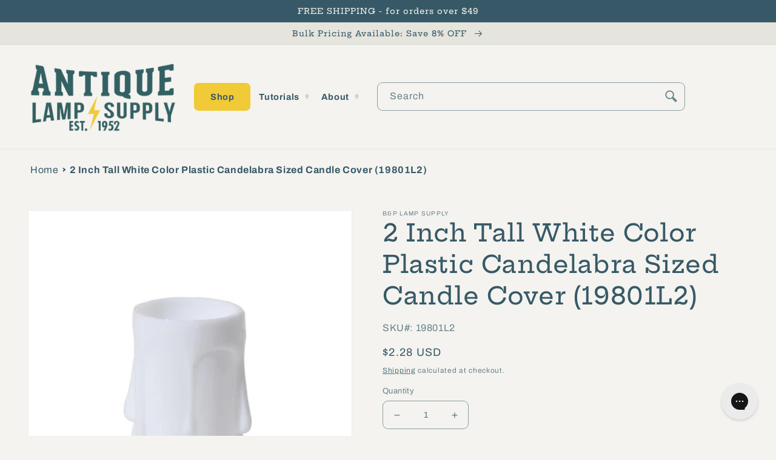

--- FILE ---
content_type: text/javascript
request_url: https://antiquelampsupply.com/cdn/shop/t/34/assets/layout.theme.js?v=149248617798245026651748431196
body_size: 302
content:
(function(){var __webpack_modules__={"./source/scripts/components/accordions.js":function(){eval("// All the nav details\nconst navAccordion = '#HeaderMenu-MenuList-1 li details'; // All the faq details\n\nconst faqAccordion = '.collapsible-content__grid .grid__item .accordion details';\nconst accordions = [navAccordion, faqAccordion].join(', ');\nconst details = document.querySelectorAll(accordions);\n\nif (details.length) {\n  details.forEach(targetDetail => {\n    // Add the onclick listeners\n    targetDetail.addEventListener('click', () => {\n      // Close all the details that are not targetDetail.\n      details.forEach(detail => {\n        if (detail !== targetDetail) {\n          detail.removeAttribute('open');\n        }\n      });\n    });\n  });\n}\n\n//# sourceURL=webpack://granite/./source/scripts/components/accordions.js?")},"./source/scripts/layout/layout.theme.js":function(__unused_webpack_module,__webpack_exports__,__webpack_require__){"use strict";eval('__webpack_require__.r(__webpack_exports__);\n/* harmony import */ var _components_accordions__WEBPACK_IMPORTED_MODULE_0__ = __webpack_require__(/*! ../components/accordions */ "./source/scripts/components/accordions.js");\n/* harmony import */ var _components_accordions__WEBPACK_IMPORTED_MODULE_0___default = /*#__PURE__*/__webpack_require__.n(_components_accordions__WEBPACK_IMPORTED_MODULE_0__);\n/* harmony import */ var _sections_collection_description__WEBPACK_IMPORTED_MODULE_1__ = __webpack_require__(/*! ../sections/collection-description */ "./source/scripts/sections/collection-description.js");\n/* harmony import */ var _sections_collection_description__WEBPACK_IMPORTED_MODULE_1___default = /*#__PURE__*/__webpack_require__.n(_sections_collection_description__WEBPACK_IMPORTED_MODULE_1__);\n\n\n\n//# sourceURL=webpack://granite/./source/scripts/layout/layout.theme.js?')},"./source/scripts/sections/collection-description.js":function(){eval("const collectionDescription = document.querySelector('.collection-hero__description');\nconst readMoreBtn = document.querySelector('.collection-readmore');\n\nfunction toggleBtn() {\n  const readMoreBtnContents = readMoreBtn.innerHTML;\n  collectionDescription.classList.toggle('truncate');\n  readMoreBtn.innerHTML = readMoreBtnContents === 'Read less...' ? 'Read more...' : 'Read less...';\n}\n\nif (readMoreBtn) {\n  readMoreBtn.addEventListener('click', toggleBtn);\n}\n\n//# sourceURL=webpack://granite/./source/scripts/sections/collection-description.js?")}},__webpack_module_cache__={};function __webpack_require__(moduleId){var cachedModule=__webpack_module_cache__[moduleId];if(cachedModule!==void 0)return cachedModule.exports;var module=__webpack_module_cache__[moduleId]={exports:{}};return __webpack_modules__[moduleId](module,module.exports,__webpack_require__),module.exports}(function(){__webpack_require__.n=function(module){var getter=module&&module.__esModule?function(){return module.default}:function(){return module};return __webpack_require__.d(getter,{a:getter}),getter}})(),function(){__webpack_require__.d=function(exports,definition){for(var key in definition)__webpack_require__.o(definition,key)&&!__webpack_require__.o(exports,key)&&Object.defineProperty(exports,key,{enumerable:!0,get:definition[key]})}}(),function(){__webpack_require__.o=function(obj,prop){return Object.prototype.hasOwnProperty.call(obj,prop)}}(),function(){__webpack_require__.r=function(exports){typeof Symbol!="undefined"&&Symbol.toStringTag&&Object.defineProperty(exports,Symbol.toStringTag,{value:"Module"}),Object.defineProperty(exports,"__esModule",{value:!0})}}();var __webpack_exports__=__webpack_require__("./source/scripts/layout/layout.theme.js")})();
//# sourceMappingURL=/cdn/shop/t/34/assets/layout.theme.js.map?v=149248617798245026651748431196
